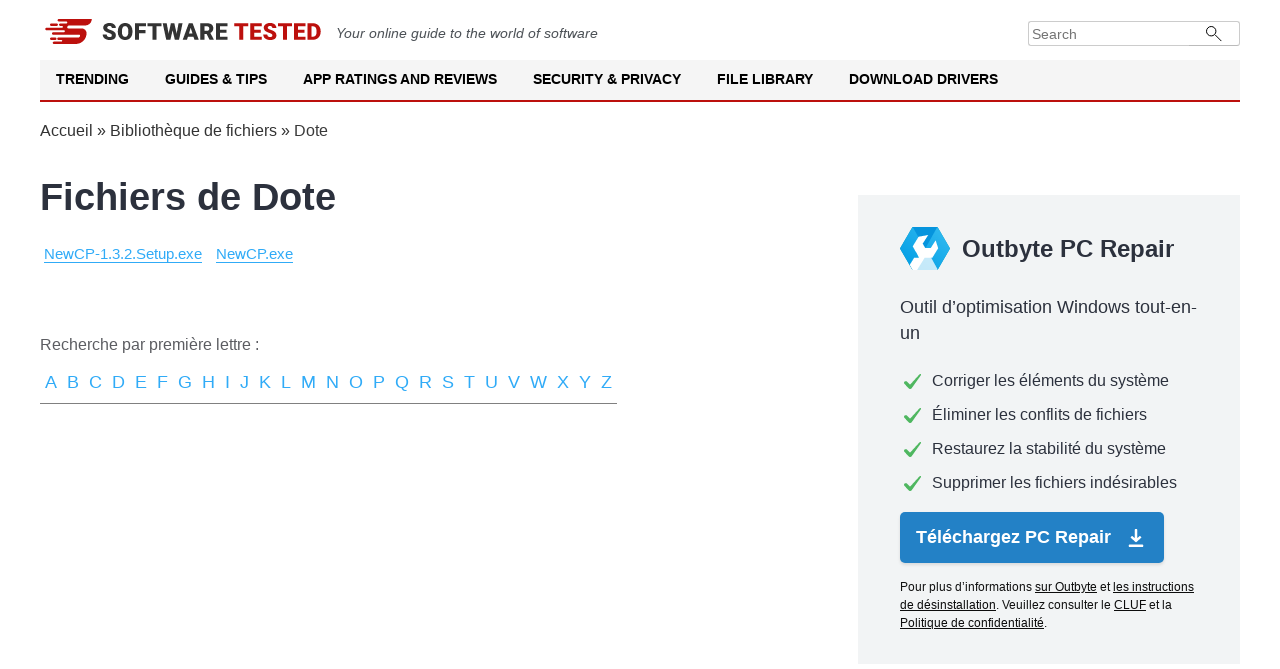

--- FILE ---
content_type: text/html; charset=UTF-8
request_url: https://softwaretested.com/fr/file-library/company/dote/
body_size: 5772
content:
<!DOCTYPE html>
<html lang="fr" xml:lang="fr" xmlns="http://www.w3.org/1999/xhtml" >
<head>
    <meta charset="UTF-8">
        <title>Fichiers de Dote - Software Tested</title>

        <meta name="description" content="Dote | La bibliothèque de fichiers est un endroit sécurisé pour stocker des fichiers où vous pouvez les trouver facilement et les télécharger sur votre ordinateur. Dernières mises à jour pour tous les fichiers par Software Tested">
<meta name="og:title" content="Fichiers de Dote">
<meta name="robots" content="follow, max-image-preview:large, max-snippet:-1, max-video-preview:-1">
<meta name="viewport" content="width=device-width, initial-scale=1">
<meta property="og:description" content="Parcourez notre bibliothèque de fichiers et recherchez des fichiers par lettre %letter% pour découvrir des informations détaillées et des aperçus sur une large gamme de logiciels et d&#039;applications.">
<meta property="og:type" content="article">
<meta property="og:locale" content="fr">
<meta property="og:site_name" content="Software Tested">
<meta property="og:image" content="https://softwaretested.com/file-library/i/logo.jpg">
<meta property="og:image:width" content="1200">
<meta property="og:image:height" content="630">
<meta property="og:url" content="https://softwaretested.com/fr/file-library/company/dote/">
<meta property="og:locale:alternate" content="de">
<meta property="og:locale:alternate" content="en">
<meta name="csrf-param" content="_csrf">
<meta name="csrf-token" content="mBHyc_xV5Blfpwg3QIEXLglZsw4gIESEnFcLAACo4rvcUMIRqSPXLC31cFR58G1jcwmEUUdFANLyZnJpN9uI4w==">

<link href="https://softwaretested.com/file-library/company/dote/" rel="alternate" hreflang="x-default">
<link href="https://softwaretested.com/de/file-library/company/dote/" rel="alternate" hreflang="de">
<link href="https://softwaretested.com/file-library/company/dote/" rel="alternate" hreflang="en">
<link href="https://softwaretested.com/fr/file-library/company/dote/" rel="alternate" hreflang="fr">
<link href="https://softwaretested.com/fr/file-library/company/dote/" rel="canonical">
<link type="text/css" href="/file-library/jscss/style.css?v=1766999969" rel="stylesheet" media="all">
<script src="https://cmp.outbyte.com/api/v1/cmp-js"></script>
<script>var loadGtm = function(w,d,s,l,i){w[l]=w[l]||[];w[l].push({'gtm.start':new Date().getTime(),event:'gtm.js'});var f=d.getElementsByTagName(s)[0],j=d.createElement(s),dl=l!='dataLayer'?'&l='+l:'';j.async=true;j.src='https://www.googletagmanager.com/gtm.js?id='+i+dl;f.parentNode.insertBefore(j,f);};setTimeout(loadGtm.bind(null, window, document, 'script', 'dataLayer', 'GTM-MXXFW64'), 5000);</script>    <script type="application/ld+json">{"@context":"https://schema.org","@graph":[{"@type":"Article","headline":"Fichiers de Dote - Software Tested","image":[],"datePublished":"2021-08-04T08:00:00+08:00","dateModified":"2021-08-04T08:00:00+08:00"},{"@type":"BreadcrumbList","itemListElement":[{"@type":"ListItem","position":1,"name":"Home","item":"https://softwaretested.com/"},{"@type":"ListItem","position":1,"name":"Bibliothèque de fichiers","item":"https://softwaretested.com/fr/file-library/"},{"@type":"ListItem","position":2,"name":"Dote"}]},{"@type":"WebSite","url":"https://softwaretested.com/fr/file-library/","potentialAction":{"@type":"SearchAction","target":{"@type":"EntryPoint","urlTemplate":"https://softwaretested.com/?s={search_term_string}"},"query-input":"required name=search_term_string"},"inLanguage":"fr"}]}</script></head>
<body class="js-off lang-fr">
<!-- Google Tag Manager (noscript) -->
<noscript><iframe src="https://www.googletagmanager.com/ns.html?id=GTM-MXXFW64"
height="0" width="0" style="display:none;visibility:hidden"></iframe></noscript>
<!-- End Google Tag Manager (noscript) -->
<div class="wrapper">
    <header id="masthead" class="site-header">
        <div class="brandbar">
            <a class="logo" href="https://softwaretested.com/" rel="home">
                <img src="/file-library/i/logo.svg" width="280" height="25" alt="Softwaretested logo">
            </a>
            <em class="mb-0 mt-2">
                Your online guide to the world of software
            </em>
            <div class="brandbar-collapse">
                <form class="input-group" role="search" method="get" action="https://softwaretested.com/">
                    <input type="search" placeholder="Search" value="" name="s" class="form-control" autocomplete="off">
                    <button type="submit" class="searchsubmit"></button>
                </form>
            </div>
        </div>
        <nav id="navigation" class="main-navigation">
            <div class="menu">
                <ul class="menu nav-menu menu-desktop" aria-expanded="false">
                    <li class="menu-desktop-item">
                        <a class="menu-desktop-link" href="https://softwaretested.com/trending/">Trending</a>
                    </li>
                    <li class="menu-desktop-item">
                        <a class="menu-desktop-link" href="https://softwaretested.com/guides/">Guides & Tips</a>
                    </li>
                    <li class="menu-desktop-item">
                        <a class="menu-desktop-link" href="https://softwaretested.com/app-ratings-and-reviews/">App Ratings and Reviews</a>
                    </li>
                    <li class="menu-desktop-item">
                        <a class="menu-desktop-link" href="https://softwaretested.com/security-and-privacy/">Security & Privacy</a>
                    </li>
                    <li class="menu-desktop-item">
                        <a class="menu-desktop-link" href="https://softwaretested.com/file-library/">File Library</a>
                    </li>
                    <li class="menu-desktop-item">
                        <a class="menu-desktop-link" href="https://softwaretested.com/drivers/">Download Drivers</a>
                    </li>
                </ul>
            </div>
            <div class="cart-search search-overlay">
                <a href="#" id="search-btn" title="Search" class="search-icon">
                    <i class="glyphicon glyphicon-search"></i>
                </a>
                <div class="af-search-form">
                    <form class="input-group" role="search" method="get" action="https://softwaretested.com/">
                        <input type="search" placeholder="Search" value="" name="s" class="form-control"
                               autocomplete="off">
                        <button type="submit" class="searchsubmit"></button>
                    </form>
                </div>
            </div>
        </nav>
        <nav id="site-navigation" class="main-navigation">
            <span id="toggle-menu" class="toggle-menu" role="button" aria-controls="primary-menu" aria-expanded="false">
                <span class="screen-reader-text">Primary Menu</span>
                <i class="ham"></i>
            </span>
            <span class="af-mobile-site-title-wrap">
                <span class="site-title font-family-1">
                    <a href="https://softwaretested.com/" rel="home">Software Tested</a>
                </span>
            </span>
            <div class="menu">
                <ul id="primary-menu" class="menu nav-menu" aria-expanded="false">
                    <li>
                        <a href="https://softwaretested.com/trending/">Trending</a>
                        <ul class="sub-menu">
                            <li><a href="https://softwaretested.com/windows/top-3-pc-optimizers-recommended/">Outbyte, Auslogics & CCleaner: Notable PC Optimization Tools in 2023</a></li>
                            <li><a href="https://softwaretested.com/pc-repair/best-choice-for-updating-pc-drivers/">Outbyte Driver Updater Review: Features, Pricing, and How to Use</a></li>
                            <li><a href="https://softwaretested.com/software-apps/what-is-outbyte-antivirus/">What is Outbyte Antivirus?</a></li>
                        </ul>
                        <i class="glyphicon glyphicon-chevron-down"></i>
                    </li>
                    <li>
                        <a href="https://softwaretested.com/guides/">Guides & Tips</a>
                        <ul class="sub-menu">
                            <li><a href="https://softwaretested.com/windows/">Windows</a>
                                <ul class="sub-menu">
                                    <li><a href="https://softwaretested.com/windows/windows7/">Windows 7</a></li>
                                    <li><a href="https://softwaretested.com/windows/windows8/">Windows 8</a></li>
                                    <li><a href="https://softwaretested.com/windows/windows10/">Windows 10</a></li>
                                    <li><a href="https://softwaretested.com/windows/windows11/">Windows 11</a></li>
                                </ul>
                                <i class="glyphicon glyphicon-chevron-down"></i>
                            </li>
                            <li><a href="https://softwaretested.com/mac/">Mac</a>
                                <ul class="sub-menu">
                                    <li class=""><a href="https://softwaretested.com/mac/el-capitan/">El Capitan</a></li>
                                    <li><a href="https://softwaretested.com/mac/sierra/">Sierra</a></li>
                                    <li><a href="https://softwaretested.com/mac/mojave/">Mojave</a></li>
                                    <li><a href="https://softwaretested.com/mac/catalina/">Catalina</a></li>
                                    <li><a href="https://softwaretested.com/mac/big-sur/">Big Sur</a></li>
                                    <li><a href="https://softwaretested.com/mac/monterey/">Monterey</a></li>
                                    <li><a href="https://softwaretested.com/mac/ventura/">Ventura</a></li>
                                </ul>
                            </li>
                            <li><a href="https://softwaretested.com/android/">Android</a></li>
                        </ul>
                        <i class="glyphicon glyphicon-chevron-down"></i>
                    </li>
                    <li>
                        <a href="https://softwaretested.com/app-ratings-and-reviews/">App Ratings and Reviews</a>
                        <ul class="sub-menu">
                            <li><a href="https://softwaretested.com/app-ratings-and-reviews/for-pc/">For your PC</a></li>
                            <li><a href="https://softwaretested.com/app-ratings-and-reviews/for-mac/">For your Mac</a></li>
                            <li><a href="https://softwaretested.com/app-ratings-and-reviews/for-phone/">For your Phone</a></li>
                        </ul>
                        <i class="glyphicon glyphicon-chevron-down"></i>
                    </li>
                    <li>
                        <a href="https://softwaretested.com/security-and-privacy/">Security & Privacy</a>
                        <ul class="sub-menu">
                            <li><a href="https://softwaretested.com/anti-malware/">Anti-Malware</a></li>
                            <li><a href="https://softwaretested.com/vpn/">VPN</a></li>
                        </ul>
                        <i class="glyphicon glyphicon-chevron-down"></i>
                    </li>
                    <li>
                        <a href="https://softwaretested.com/file-library/">File Library</a>
                        <ul class="sub-menu">
                            <li><a href="https://softwaretested.com/file-library/filetype/exe/">.exe</a></li>
                            <li><a href="https://softwaretested.com/file-library/filetype/tmp/">.tmp</a></li>
                            <li><a href="https://softwaretested.com/files/">.dll And Other Files</a></li>
                        </ul>
                        <i class="glyphicon glyphicon-chevron-down"></i>
                    </li>
                    <li>
                        <a href="https://softwaretested.com/drivers/">Download Drivers</a>
                        <ul class="sub-menu">
                            <li><a href="https://outbyte.com/software/driver-updater/download">Download Driver Updater</a></li>
                            <li><a href="https://softwaretested.com/drivers/">Driver Catalog</a></li>
                        </ul>
                        <i class="glyphicon glyphicon-chevron-down"></i>
                    </li>
                </ul>
            </div>
            <div class="cart-search search-overlay">
                <a href="#" id="search-btn" title="Search" class="search-icon">
                    <i class="glyphicon glyphicon-search"></i>
                </a>
                <div class="af-search-form">
                    <form class="input-group" role="search" method="get" action="https://softwaretested.com/">
                        <input type="search" placeholder="Search" value="" name="s" class="form-control"
                               autocomplete="off">
                        <button type="submit" class="searchsubmit"></button>
                    </form>
                </div>
            </div>
        </nav>
        <div class="menu-popup">
            <div class="menu-popup_inner">
                <div class="menu-list">
                    <ul>

                    </ul>
                </div>
            </div>
        </div>
        <div class="menu-popup-second">
            <div class="menu-popup_inner">
                <div class="menu-list">
                    <ul>

                    </ul>
                </div>
            </div>
        </div>
    </header>

    <div class="breadcrumbs">
        <div class="center"><a href="https://softwaretested.com" rel="follow">Accueil</a> » <a href="/fr/file-library/">Bibliothèque de fichiers</a> » <span>Dote</span></div>
    </div>
<div class="content">
    <div class="center">
        <div class="left-content">
            <h1 class="h1">Fichiers de Dote</h1>
            <div class="file-list"><a class="generated-link" href="/fr/file-library/file/newcp-1.3.2.setup.exe-dote/">NewCP-1.3.2.Setup.exe</a><a class="generated-link" href="/fr/file-library/file/newcp.exe-dote/">NewCP.exe</a></div>
            <div class="clear"><div class="paginator"></div></div>

            <div class="clear"></div>
            <br />
            <div class="actions-sub">Recherche par première lettre :</div>
            <div class="abc-block">
                <div class="abc-letters-footer"><span><a class="generated-link" href="/fr/file-library/letter/a/">A</a><a class="generated-link" href="/fr/file-library/letter/b/">B</a><a class="generated-link" href="/fr/file-library/letter/c/">C</a><a class="generated-link" href="/fr/file-library/letter/d/">D</a><a class="generated-link" href="/fr/file-library/letter/e/">E</a><a class="generated-link" href="/fr/file-library/letter/f/">F</a><a class="generated-link" href="/fr/file-library/letter/g/">G</a><a class="generated-link" href="/fr/file-library/letter/h/">H</a><a class="generated-link" href="/fr/file-library/letter/i/">I</a><a class="generated-link" href="/fr/file-library/letter/j/">J</a><a class="generated-link" href="/fr/file-library/letter/k/">K</a><a class="generated-link" href="/fr/file-library/letter/l/">L</a><a class="generated-link" href="/fr/file-library/letter/m/">M</a><a class="generated-link" href="/fr/file-library/letter/n/">N</a><a class="generated-link" href="/fr/file-library/letter/o/">O</a><a class="generated-link" href="/fr/file-library/letter/p/">P</a><a class="generated-link" href="/fr/file-library/letter/q/">Q</a><a class="generated-link" href="/fr/file-library/letter/r/">R</a><a class="generated-link" href="/fr/file-library/letter/s/">S</a><a class="generated-link" href="/fr/file-library/letter/t/">T</a><a class="generated-link" href="/fr/file-library/letter/u/">U</a><a class="generated-link" href="/fr/file-library/letter/v/">V</a><a class="generated-link" href="/fr/file-library/letter/w/">W</a><a class="generated-link" href="/fr/file-library/letter/x/">X</a><a class="generated-link" href="/fr/file-library/letter/y/">Y</a><a class="generated-link" href="/fr/file-library/letter/z/">Z</a></span></div>
            </div>
        </div>
        <div class="sticky-block">
            <div class="right-product-block">
    <div class="sb-h">Outbyte PC Repair</div>
    <div class="sb-sh">Outil d’optimisation Windows tout-en-un</div>
    <p class="sb-fetaure">Corriger les éléments du système</p>
    <p class="sb-fetaure">Éliminer les conflits de fichiers</p>
    <p class="sb-fetaure">Restaurez la stabilité du système</p>
    <p class="sb-fetaure">Supprimer les fichiers indésirables</p>
        <a class="sb-btn lp-download-btn" rel="noopener nofollow" href="https://outbyteaffiliate.com/pfmCKvcs?keyword=%kw%&source=dote&sub_id_1=sbb_btn&sub_id_3=&sub_id_4=%2Ffr%2Ffile-library%2Fcompany%2Fdote%2F">
        Téléchargez PC Repair        <span class="sb-btn-i"></span>
    </a>
    <span class="special-offers-block">Pour plus d’informations <a target="_blank" rel="noreferrer noopener nofollow" href="https://outbyteaffiliate.com/nxS4WDsZ?keyword=%kw%&source=dote&sub_id_1=sbb_tlnk&sub_id_3=&sub_id_4=%2Ffr%2Ffile-library%2Fcompany%2Fdote%2F">sur Outbyte</a> et <a target="_blank" rel="noreferrer noopener nofollow" href="https://outbyteaffiliate.com/Wws3gqwy?keyword=%kw%&source=dote&sub_id_1=sbb_tlnk&sub_id_3=&sub_id_4=%2Ffr%2Ffile-library%2Fcompany%2Fdote%2F">les instructions de désinstallation</a>. Veuillez consulter le <a target="_blank" rel="noreferrer noopener nofollow" href="https://outbyteaffiliate.com/FXyPJrYK?keyword=%kw%&source=dote&sub_id_1=sbb_tlnk&sub_id_3=&sub_id_4=%2Ffr%2Ffile-library%2Fcompany%2Fdote%2F">CLUF</a> et la <a target="_blank" rel="noreferrer noopener nofollow" href="https://outbyteaffiliate.com/VJn62tqf?keyword=%kw%&source=dote&sub_id_1=sbb_tlnk&sub_id_3=&sub_id_4=%2Ffr%2Ffile-library%2Fcompany%2Fdote%2F">Politique de confidentialité</a>.</span>
</div>
        </div>
        <div class="clear"></div>
    </div>
</div>
</div>
<footer class="site-footer">
    <div class="trust-markers">
        <a class="trust-markers__item" href="https://safeweb.norton.com/report/show?url=softwaretested.com" target="_blank">
            <img alt="Norton Safe Web Badge" title="Norton Safe Web — Check Softwaretested.com Status" src="/file-library/i/norton.png">
        </a>
        <div class="trust-markers__delimiter"></div>
        <a class="trust-markers__item" href="https://www.trustpilot.com/review/softwaretested.com" target="_blank">
            <img alt="Trustpilot Badge" title="Rate us on Trustpilot!" src="/file-library/i/trustpilot.png">
        </a>
        <div class="trust-markers__delimiter"></div>
        <a class="trust-markers__item" href="https://transparencyreport.google.com/safe-browsing/search?url=softwaretested.com" target="_blank">
            <img alt="Google Safe Browsing Badge" title="Google Safe Browsing — Check Softwaretested.com Status" src="/file-library/i/google-safe.png">
        </a>
    </div>
    <div class="footer-navigation">
        <div class="footer-item footer-icons-link">
            <a class="footer-white-logo" href="https://softwaretested.com/" rel="home">
                <img src="/file-library/i/logo-white-sm.svg" width="65" height="40" alt="Softwaretested logo">
            </a>
            <span class="footer-address">1000 N West St, Wilmington, DE 19801, United States</span>
        </div>
        <ul id="footer-menu" class="footer-item menu">
            <li><a href="https://softwaretested.com/software-apps/outbyte-pc-repair-review-features-and-usage/">PC Repair Tool</a></li>
            <li><a href="https://softwaretested.com/download-avarmor/">Antivirus Software</a></li>
            <li><a href="https://softwaretested.com/software-apps/outbyte-driver-updater/">Download Driver Updater</a></li>
            <li><a href="https://softwaretested.com/guides/" aria-current="page">Guides & Tips</a></li>
            <li><a href="https://softwaretested.com/app-ratings-and-reviews/">App Ratings and Reviews</a></li>
            <li><a href="https://softwaretested.com/security-and-privacy/">Security & Privacy</a></li>
            <li><a href="https://softwaretested.com/file-library/">File Library</a></li>
            <li><a href="https://softwaretested.com/drivers/">Download Drivers</a></li>
        </ul>
        <div class="footer-item select-language">
            <button id="language-selector" class="language-item current-lang">
                <span class="lang-fr">Français</span>
                <span class="arrow-icon"></span>
            </button>
            <div class="language-list">
                                    <div class="language-item">
                        <a class="lang-de" href="https://softwaretested.com/de/file-library/company/dote/">Deutch</a>
                    </div>
                                    <div class="language-item">
                        <a class="lang-en" href="https://softwaretested.com/file-library/company/dote/">English</a>
                    </div>
                            </div>
        </div>
        <div class="footer-item footer-delimiter"></div>
        <div class="footer-item trademarks">Marques déposées : Les symboles de Microsoft et Windows sont des marques déposées du groupe d'entreprises Microsoft. Avertissement : L'entreprise n'est pas affiliée à Microsoft, ni ne prétend avoir une affiliation directe. Toutes les marques déposées de tiers sont la propriété de leurs propriétaires respectifs.</div>
        <div class="footer-item copyright-text">
                <style>.cmp-ccpa-link-wrapper{--cmp-ccpa-fontsize:14px;--cmp-ccpa-lineheight:1.35em;--cmp-ccpa-linkcolor:#b3b3b3;--cmp-ccpa-linkcolor-hover:#fff;--cmp-ccpa-linkdecor:none;--cmp-ccpa-linkdecor-hover:underline}.cmp-ccpa-link-wrapper{margin: 10px auto;font-size:var(--cmp-ccpa-fontsize);line-height:var(--cmp-ccpa-lineheight);text-align:center;}@media (max-width:991px){.cmp-ccpa-link-wrapper{text-align:center;}}.cmp-ccpa-link{font-size:inherit;line-height:inherit;font-family:inherit;text-decoration:var(--cmp-ccpa-linkdecor);display:inline-flex;align-items:center;gap:4px;color:var(--cmp-ccpa-linkcolor)!important;outline:none}.cmp-ccpa-link:hover{color:var(--cmp-ccpa-linkcolor-hover)!important;text-decoration:none!important}.cmp-ccpa-link:hover .cmp-ccpa-link-txt{text-decoration:var(--cmp-ccpa-linkdecor-hover)}.cmp-ccpa-link-imgwrapper{display:block;width:30px}.cmp-ccpa-link-img{display:block;max-width:100%;height:auto}.cmp-ccpa-link-txt{display:block}</style>
    <div class="cmp-ccpa-link-wrapper"><a href="#" class="cmp-ccpa-link"><span class="cmp-ccpa-link-imgwrapper"><svg class="cmp-ccpa-link-img" xmlns="http://www.w3.org/2000/svg" xml:space="preserve" viewBox="0 0 30 14"><path d="M7.4 12.8h6.8l3.1-11.6H7.4C4.2 1.2 1.6 3.8 1.6 7s2.6 5.8 5.8 5.8z" style="fill-rule:evenodd;clip-rule:evenodd;fill:#fff"/><path d="M22.6 0H7.4c-3.9 0-7 3.1-7 7s3.1 7 7 7h15.2c3.9 0 7-3.1 7-7s-3.2-7-7-7zm-21 7c0-3.2 2.6-5.8 5.8-5.8h9.9l-3.1 11.6H7.4c-3.2 0-5.8-2.6-5.8-5.8z" style="fill-rule:evenodd;clip-rule:evenodd;fill:#06f"/><path d="M24.6 4c.2.2.2.6 0 .8L22.5 7l2.2 2.2c.2.2.2.6 0 .8-.2.2-.6.2-.8 0l-2.2-2.2-2.2 2.2c-.2.2-.6.2-.8 0-.2-.2-.2-.6 0-.8L20.8 7l-2.2-2.2c-.2-.2-.2-.6 0-.8.2-.2.6-.2.8 0l2.2 2.2L23.8 4c.2-.2.6-.2.8 0z" style="fill:#fff"/><path d="M12.7 4.1c.2.2.3.6.1.8L8.6 9.8c-.1.1-.2.2-.3.2-.2.1-.5.1-.7-.1L5.4 7.7c-.2-.2-.2-.6 0-.8.2-.2.6-.2.8 0L8 8.6l3.8-4.5c.2-.2.6-.2.9 0z" style="fill:#06f"/></svg></span><span class="cmp-ccpa-link-txt">Your Privacy Choices</span></a></div>
            Copyright &copy; Software Tested 2013 - 2026 All rights reserved.
        </div>
        <ul id="footer-menu2" class="footer-item">
            <li><a href="https://softwaretested.com/sitemap/">Sitemap</a></li>
            <li><a href="https://softwaretested.com/privacy-policy/">Privacy Policy</a></li>
            <li><a href="https://softwaretested.com/terms-and-conditions/">Terms and conditions</a></li>
            <li><a href="https://softwaretested.com/about-us/">About</a></li>
            <li><a href="https://softwaretested.com/contact/">Contact us</a></li>
            <li><a href="https://softwaretested.com/editorial-guidelines/">Editorial Guidelines</a></li>
        </ul>
        <div class="footer-item footer-social-links">
            <a class="" href="https://www.facebook.com/softwaretested/" target="_blank" rel="nofollow noopener noreferrer" >
                <img src="/file-library/i/facebook-i.svg" width="32" height="32" alt="Facebook page">
            </a>
            <a class="" href="https://twitter.com/SoftwareTested" target="_blank" rel="nofollow noopener noreferrer" >
                <img src="/file-library/i/twitter-i.svg" width="32" height="32" alt="Twitter page">
            </a>
            <a class="" href="https://www.youtube.com/channel/UCqFcmxeHre_7N6ZvVgYZcIw" target="_blank" rel="nofollow noopener noreferrer" >
                <img src="/file-library/i/youtube-i.svg" width="32" height="32" alt="Youtube channel">
            </a>
        </div>
    </div>
    </footer>
<script type="application/ld+json">{"@context":"https://schema.org","@graph":[{"@context":"https://schema.org","@type":"SiteNavigationElement","@id":"#table-of-contents","name":"Sitemap","url":"https://softwaretested.com/sitemap/"},{"@context":"https://schema.org","@type":"SiteNavigationElement","@id":"#table-of-contents","name":"Privacy Policy","url":"https://softwaretested.com/privacy-policy/"},{"@context":"https://schema.org","@type":"SiteNavigationElement","@id":"#table-of-contents","name":"Terms and Conditions","url":"https://softwaretested.com/terms-and-conditions/"},{"@context":"https://schema.org","@type":"SiteNavigationElement","@id":"#table-of-contents","name":"About Us","url":"https://softwaretested.com/about-us/"},{"@context":"https://schema.org","@type":"SiteNavigationElement","@id":"#table-of-contents","name":"Contact Us","url":"https://softwaretested.com/contact/"}]}</script>

<script type="application/ld+json">{"@context":"https://schema.org/","@type":"WebSite","name":"SoftwareTested","url":"https://softwaretested.com/","potentialAction":{"@type":"SearchAction","target":"https://softwaretested.com/search/?q={search_term_string}","query-input":"required name=search_term_string"}}</script>
<script type="application/ld+json">{"@context":"https://schema.org","@graph":[{"@context":"https://schema.org","@type":"SiteNavigationElement","@id":"#table-of-contents","name":"Malware","url":"https://softwaretested.com/anti-malware/"},{"@context":"https://schema.org","@type":"SiteNavigationElement","@id":"#table-of-contents","name":"What is malware?","url":"https://softwaretested.com/malware/"},{"@context":"https://schema.org","@type":"SiteNavigationElement","@id":"#table-of-contents","name":"Browser Hijacker","url":"https://softwaretested.com/malware/what-is-a-browser-hijacker/"},{"@context":"https://schema.org","@type":"SiteNavigationElement","@id":"#table-of-contents","name":"Computer Worm","url":"https://softwaretested.com/malware/what-is-a-computer-worm/"},{"@context":"https://schema.org","@type":"SiteNavigationElement","@id":"#table-of-contents","name":"Fileless Malware","url":"https://softwaretested.com/malware/what-is-fileless-malware/"},{"@context":"https://schema.org","@type":"SiteNavigationElement","@id":"#table-of-contents","name":"Keyloggers","url":"https://softwaretested.com/malware/what-is-keyloggers/"},{"@context":"https://schema.org","@type":"SiteNavigationElement","@id":"#table-of-contents","name":"Malvertising","url":"https://softwaretested.com/malware/what-is-malvertising/"},{"@context":"https://schema.org","@type":"SiteNavigationElement","@id":"#table-of-contents","name":"Adware","url":"https://softwaretested.com/malware/what-is-adware/"},{"@context":"https://schema.org","@type":"SiteNavigationElement","@id":"#table-of-contents","name":"Ransomware","url":"https://softwaretested.com/malware/what-is-ransomware/"},{"@context":"https://schema.org","@type":"SiteNavigationElement","@id":"#table-of-contents","name":"Section 3","url":"https://www.example.com/page#toc-3"},{"@context":"https://schema.org","@type":"SiteNavigationElement","@id":"#table-of-contents","name":"Trojans","url":"https://softwaretested.com/malware/what-is-a-trojan-virus/"},{"@context":"https://schema.org","@type":"SiteNavigationElement","@id":"#table-of-contents","name":"RAT (Remote Access Trojans)","url":"https://softwaretested.com/malware/what-is-remote-access-trojan/"},{"@context":"https://schema.org","@type":"SiteNavigationElement","@id":"#table-of-contents","name":"Rootkits Malware","url":"https://softwaretested.com/malware/what-is-rootkits/"},{"@context":"https://schema.org","@type":"SiteNavigationElement","@id":"#table-of-contents","name":"Spyware","url":"https://softwaretested.com/malware/what-is-spyware/"},{"@context":"https://schema.org","@type":"SiteNavigationElement","@id":"#table-of-contents","name":"Windows","url":"https://softwaretested.com/windows/"},{"@context":"https://schema.org","@type":"SiteNavigationElement","@id":"#table-of-contents","name":"Top 3 PC Optimizers","url":"https://softwaretested.com/windows/top-3-pc-optimizers-recommended/"},{"@context":"https://schema.org","@type":"SiteNavigationElement","@id":"#table-of-contents","name":"How to Run DISM Tool","url":"https://softwaretested.com/windows/how-to-run-the-dism-exe/"},{"@context":"https://schema.org","@type":"SiteNavigationElement","@id":"#table-of-contents","name":"BSOD","url":"https://softwaretested.com/what-is-pc-repair/what-is-blue-screen-of-death-on-windows/"},{"@context":"https://schema.org","@type":"SiteNavigationElement","@id":"#table-of-contents","name":"Windows Registry","url":"https://softwaretested.com/windows-registry/"},{"@context":"https://schema.org","@type":"SiteNavigationElement","@id":"#table-of-contents","name":"Roblox Error Code 277","url":"https://softwaretested.com/windows/how-to-deal-with-roblox-error-code-277/"},{"@context":"https://schema.org","@type":"SiteNavigationElement","@id":"#table-of-contents","name":"LiveKernelEvent Code: 141","url":"https://softwaretested.com/windows/what-is-the-livekernelevent-code-141/"},{"@context":"https://schema.org","@type":"SiteNavigationElement","@id":"#table-of-contents","name":"0x8007016A Error Code","url":"https://softwaretested.com/windows/how-to-fix-the-error-0x8007016a-on-windows-10/"},{"@context":"https://schema.org","@type":"SiteNavigationElement","@id":"#table-of-contents","name":"MacOs","url":"https://softwaretested.com/mac/"},{"@context":"https://schema.org","@type":"SiteNavigationElement","@id":"#table-of-contents","name":"Mac Error Codes","url":"https://softwaretested.com/mac-error/"},{"@context":"https://schema.org","@type":"SiteNavigationElement","@id":"#table-of-contents","name":"Error Code 79","url":"https://softwaretested.com/mac/what-is-error-79-inappropriate-file-type-or-format/"},{"@context":"https://schema.org","@type":"SiteNavigationElement","@id":"#table-of-contents","name":"Error Code 102","url":"https://softwaretested.com/mac/what-is-error-102-on-macs/"},{"@context":"https://schema.org","@type":"SiteNavigationElement","@id":"#table-of-contents","name":"Error Code -2003f","url":"https://softwaretested.com/mac/how-to-resolve-error-code-2003f-on-mac/"},{"@context":"https://schema.org","@type":"SiteNavigationElement","@id":"#table-of-contents","name":"","url":""},{"@context":"https://schema.org","@type":"SiteNavigationElement","@id":"#table-of-contents","name":"Minecraft Launch Issues","url":"https://softwaretested.com/mac/5-quick-fixes-to-minecraft-launch-issues-on-mac/"},{"@context":"https://schema.org","@type":"SiteNavigationElement","@id":"#table-of-contents","name":"Apps","url":"https://softwaretested.com/software-apps/"},{"@context":"https://schema.org","@type":"SiteNavigationElement","@id":"#table-of-contents","name":"Android Apps","url":"https://softwaretested.com/android/"},{"@context":"https://schema.org","@type":"SiteNavigationElement","@id":"#table-of-contents","name":"Best Password Managers","url":"https://softwaretested.com/software-apps/list-of-the-best-password-managers/"},{"@context":"https://schema.org","@type":"SiteNavigationElement","@id":"#table-of-contents","name":"Best Remote Work Tools","url":"https://softwaretested.com/software-apps/best-remote-work-tools-to-stay-productive/"},{"@context":"https://schema.org","@type":"SiteNavigationElement","@id":"#table-of-contents","name":"PC Repair Review","url":"https://softwaretested.com/software-apps/outbyte-pc-repair-review-features-and-usage/"},{"@context":"https://schema.org","@type":"SiteNavigationElement","@id":"#table-of-contents","name":"Driver Updater Review","url":"https://softwaretested.com/software-apps/outbyte-driver-updater/"},{"@context":"https://schema.org","@type":"SiteNavigationElement","@id":"#table-of-contents","name":"Files","url":"https://softwaretested.com/files/"},{"@context":"https://schema.org","@type":"SiteNavigationElement","@id":"#table-of-contents","name":"Windows System Files","url":"https://softwaretested.com/windows-system-files/"},{"@context":"https://schema.org","@type":"SiteNavigationElement","@id":"#table-of-contents","name":"Executable File","url":"https://softwaretested.com/executable-file/"},{"@context":"https://schema.org","@type":"SiteNavigationElement","@id":"#table-of-contents","name":"DLL Files","url":"https://softwaretested.com/what-is-a-dll-file/"},{"@context":"https://schema.org","@type":"SiteNavigationElement","@id":"#table-of-contents","name":"File Library","url":"https://softwaretested.com/file-library/"},{"@context":"https://schema.org","@type":"SiteNavigationElement","@id":"#table-of-contents","name":"Technology","url":"https://softwaretested.com/technology/"},{"@context":"https://schema.org","@type":"SiteNavigationElement","@id":"#table-of-contents","name":"Drivers","url":"https://softwaretested.com/drivers/"}]}</script>
<script>
    document.getElementsByTagName("body")[0].className =
        document.getElementsByTagName("body")[0].className.replace
        ( /(?:^|\s)js-off(?!\S)/g , 'js-on' );
</script>
<script src="/file-library/jscss/script.js?v=1766999969" defer></script></body>
</html>
